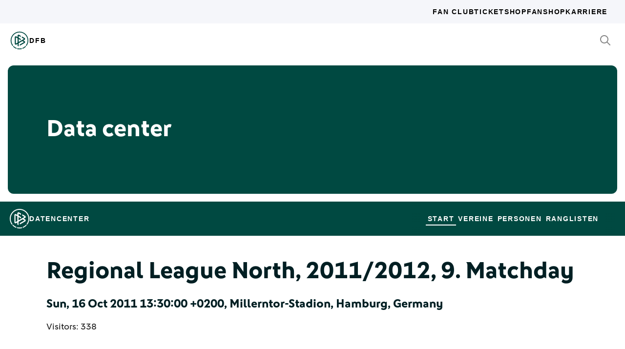

--- FILE ---
content_type: text/html; charset=utf-8
request_url: https://datencenter.dfb.de/en/data-center/regional-league-north/2011-2012/9/fc-st-pauli-zfc-meuselwitz-394290
body_size: 16037
content:
<!DOCTYPE html>
<html lang="en">
<head>
  <meta charset="utf-8">
  <meta http-equiv="x-ua-compatible" content="ie=edge"> <!-- † -->
  <meta name="viewport" content="width=device-width, initial-scale=1, shrink-to-fit=no">

  <title>FC St. Pauli - ZFC Meuselwitz, 3:1, Regional League North 2011/12 9. Matchday - DFB data center</title>

  <meta property="og:type" content="website">
  <meta property="og:url" content="https://datencenter.dfb.de/en/data-center/regional-league-north/2011-2012/9/fc-st-pauli-zfc-meuselwitz-394290">
  <meta property="og:title" content="FC St. Pauli - ZFC Meuselwitz, 3:1, Regional League North 2011/12 9. Matchday - DFB data center">
  <meta property="og:image" content="https://datencenter.dfb.de/img/datencenter/datencenter-big-16-9-en.jpg">
  <meta property="og:image:width" content="1600">
  <meta property="og:image:height" content="900">
  <meta property="og:description" content="Match between FC St. Pauli and ZFC Meuselwitz 3:1 (2:1) Regional League North, 2011/12, 9. Matchday at Sun, 16 Oct 2011 13:30:00 +0200, Millerntor-Stadion, Hamburg, Germany.">
  <meta property="og:site_name" content="DFB data center">
  <meta property="og:locale" content="en_EN">

  <meta name="twitter:card" content="summary">
  <meta name="twitter:url" content="https://datencenter.dfb.de/en/data-center/regional-league-north/2011-2012/9/fc-st-pauli-zfc-meuselwitz-394290">
  <meta name="twitter:title" content="FC St. Pauli - ZFC Meuselwitz, 3:1, Regional League North 2011/12 9. Matchday - DFB data center">
  <meta name="twitter:description" content="Match between FC St. Pauli and ZFC Meuselwitz 3:1 (2:1) Regional League North, 2011/12, 9. Matchday at Sun, 16 Oct 2011 13:30:00 +0200, Millerntor-Stadion, Hamburg, Germany.">
  <meta name="twitter:image" content="https://datencenter.dfb.deimg/datencenter/datencenter-medium-en.jpg">

  <meta name="description" content="Match between FC St. Pauli and ZFC Meuselwitz 3:1 (2:1) Regional League North, 2011/12, 9. Matchday at Sun, 16 Oct 2011 13:30:00 +0200, Millerntor-Stadion, Hamburg, Germany.">
  <link rel="canonical" href="https://datencenter.dfb.de/en/data-center/regional-league-north/2011-2012/9/fc-st-pauli-zfc-meuselwitz-394290">

    <meta name="robots" content="index,follow">
    <meta name="googlebot" content="index,follow">

  <link href="/toolbox/favicon.png" rel="shortcut icon"></link>
  <link href="/toolbox/touch-icon-iphone.png" rel="apple-touch-icon"></link>
  <link href="/toolbox/touch-icon-ipad.png" rel="apple-touch-icon" sizes="76x76"></link>
  <link href="/toolbox/touch-icon-iphone-retina.png" rel="apple-touch-icon" sizes="120x120"></link>
  <link href="/toolbox/touch-icon-ipad-retina.png" rel="apple-touch-icon" sizes="152x152"></link>

  <script type="importmap" data-turbo-track="reload">{
  "imports": {
    "application": "/assets/application-31c02e35ff02c83c06fe67002f316a314f907c50d98986d0de3bcf33471962f8.js",
    "@hotwired/turbo-rails": "/assets/turbo.min-63ecc989e1e5df5f8665c854468cfb3a7f8e4c1c449391328b00b8d1481c67f3.js",
    "@hotwired/stimulus": "/assets/@hotwired--stimulus-379f09adbcd004e5b2c2793635d128b6e72c08d1ef5337bf8a5d1e260aaa403e.js",
    "@hotwired/stimulus-loading": "/assets/stimulus-loading-3576ce92b149ad5d6959438c6f291e2426c86df3b874c525b30faad51b0d96b3.js",
    "stimulus-use": "/assets/stimulus-use-5ce13a71e738ce2e87c32fcde8ce0a485c3a47d09b5c40f537862c664c692bb7.js",
    "dfb-web-components": "/assets/dfb-web-components-f747b49d784becd8d4aeca3d40a80caf862a8dbb9af829ff112367520b13c2ee.js",
    "stimulus-autocomplete": "/assets/stimulus-autocomplete-db62d6c44e96a8b465ccf65261cc8189936e1864b6282c67105ed83247146555.js",
    "controllers/application": "/assets/controllers/application-992de401b2daa10b774ececa0f4b3a9a17784229cf80053802bb0278bea09c8d.js",
    "controllers": "/assets/controllers/index-e39a43203a58b7edc0335927dfc2e083f9833b16fc65716da3104a10137fc64f.js",
    "controllers/news_controller": "/assets/controllers/news_controller-86ec3c765c2d6b39be42f22c7d412d4a6ca3ff7b852f51319b788a6e158495d0.js",
    "controllers/search_controller": "/assets/controllers/search_controller-b37cfd90f93efd0978ae58957c5c774c8b83dccc939377b113beb569ec41a8d1.js",
    "controllers/spinner_controller": "/assets/controllers/spinner_controller-9b1a607550b291501141728f5609c005404e56ac3ac0a43e324a7b121171907d.js",
    "controllers/turbo_frame_history_controller": "/assets/controllers/turbo_frame_history_controller-322a8e2a5fcba192ef7cdb0ea070db4be230eacd692afd5906819b9ab08ef135.js"
  }
}</script>
<link rel="modulepreload" href="/assets/application-31c02e35ff02c83c06fe67002f316a314f907c50d98986d0de3bcf33471962f8.js">
<link rel="modulepreload" href="/assets/turbo.min-63ecc989e1e5df5f8665c854468cfb3a7f8e4c1c449391328b00b8d1481c67f3.js">
<link rel="modulepreload" href="/assets/@hotwired--stimulus-379f09adbcd004e5b2c2793635d128b6e72c08d1ef5337bf8a5d1e260aaa403e.js">
<link rel="modulepreload" href="/assets/stimulus-loading-3576ce92b149ad5d6959438c6f291e2426c86df3b874c525b30faad51b0d96b3.js">
<link rel="modulepreload" href="/assets/stimulus-use-5ce13a71e738ce2e87c32fcde8ce0a485c3a47d09b5c40f537862c664c692bb7.js">
<link rel="modulepreload" href="/assets/dfb-web-components-f747b49d784becd8d4aeca3d40a80caf862a8dbb9af829ff112367520b13c2ee.js">
<link rel="modulepreload" href="/assets/stimulus-autocomplete-db62d6c44e96a8b465ccf65261cc8189936e1864b6282c67105ed83247146555.js">
<link rel="modulepreload" href="/assets/controllers/application-992de401b2daa10b774ececa0f4b3a9a17784229cf80053802bb0278bea09c8d.js">
<link rel="modulepreload" href="/assets/controllers/index-e39a43203a58b7edc0335927dfc2e083f9833b16fc65716da3104a10137fc64f.js">
<link rel="modulepreload" href="/assets/controllers/news_controller-86ec3c765c2d6b39be42f22c7d412d4a6ca3ff7b852f51319b788a6e158495d0.js">
<link rel="modulepreload" href="/assets/controllers/search_controller-b37cfd90f93efd0978ae58957c5c774c8b83dccc939377b113beb569ec41a8d1.js">
<link rel="modulepreload" href="/assets/controllers/spinner_controller-9b1a607550b291501141728f5609c005404e56ac3ac0a43e324a7b121171907d.js">
<link rel="modulepreload" href="/assets/controllers/turbo_frame_history_controller-322a8e2a5fcba192ef7cdb0ea070db4be230eacd692afd5906819b9ab08ef135.js">
<script type="module">import "application"</script>

    <link href="https://www.dfb.de/static/brands/dachmarke/assets/main.bundle.css" media="all" rel="stylesheet" type="text/css">
    <script src="https://www.dfb.de/static/dfb-web-components.js" data-proxy="true"></script>
    <script src="/assets/echarts.min-8b075f001650a5f0b497dfd2c9a94d1491f212fd1e56e43ae73a4493bf48f054.js"></script>

  <script type="text/javascript">
    window.leagueCurveData = {};
    window.global_request_path = '/en/data-center/regional-league-north/2011-2012/9/fc-st-pauli-zfc-meuselwitz-394290';
    window.i18n_magic_path_fragments = {};
    window.i18n_magic_path_fragments.current_matchday = 'current-matchday';
    window.i18n_magic_path_fragments.current_matchweek = 'current-matchweek';
  </script>



  <meta name="csrf-param" content="authenticity_token" />
<meta name="csrf-token" content="rI8H6Evc3lryV1kjWWwofysJKQExwBPOnsqcPLZbDGG5B5YWf1VjtCsaCLpcOb0PoEEPfEu4dpxIVkdn5k4Fkg==" />
</head>
<body >
  <div style="margin-bottom: 3em">
  <dfb-header
    silentCheckSsoPath="https://datencenter.dfb.de/ensilent-check-sso.html"
    src="https://www.dfb.de/navigation/mainNavigation-de.json"
    brand="data-center"
  ></dfb-header>

  <section class="m-StageSection">
    <div class="m-StageSection-wrapper">
      <div class="m-StageSection-container">
        <div class="m-StageSection-text">
          <h2 class="dfb-Headline dfb-Headline--h2 headline">
            Data center
          </h2>
        </div>
      </div>
    </div>
  </section>

  <dfb-sub-navigation
    src="https://www.dfb.de/navigation/mainNavigation-de.json"
    brand="data-center"
    root-path="/datencenter"
  ></dfb-sub-navigation>
</div>


    
<div class="m-MatchDetails">
  <div class="m-MatchDetails-wrapper">
    <div class="m-MatchDetails-container">
      <div class="m-MatchDetails-content">
        <div class="m-MatchDetails-head">
          <h2 class="dfb-Headline dfb-Headline--h2 m-MatchDetails-headline">
            Regional League North, 2011/2012, 9. Matchday
          </h2>
          <h4 class="dfb-Headline dfb-Headline--h4 m-MatchDetails-subline">
            Sun, 16 Oct 2011 13:30:00 +0200, Millerntor-Stadion, Hamburg, Germany
          </h4>
          <div class="m-MatchDetails-info">
              <p class="dfb-Paragraph dfb-Paragraph--big">
                Visitors: 338
              </p>
          </div>
        </div>

        <div class="m-MatchDetails-result">
          <div class="m-MatchDetails-team" data-team-kind="club">
                <a href="https://datencenter.dfb.de/en/competitions/regional-league-north/seasons/2011-2012/teams/fc-st-pauli-ii?datacenter_name=data-center?historize_title=FC+St.+Pauli+-+ZFC+Meuselwitz%2C+3%3A1%2C+Regional+League+North+2011%2F12+9.+Matchday&amp;historize_url=">
      <img class="m-MatchDetails-logo" src="https://assets.dfb.de/uploads/000/322/840/original_FC_St_Pauli.jpg?1755173318" alt="FC St. Pauli">
      <div class="m-MatchDetails-title">
        FC St. Pauli
      </div>
</a>
          </div>
          <div class="m-MatchDetails-score">
            3:1
            <div class="m-MatchDetails-score-halftime">
              (2:1)
            </div>
          </div>
          <div class="m-MatchDetails-team" data-team-kind="club">
                <a href="https://datencenter.dfb.de/en/competitions/regional-league-north/seasons/2011-2012/teams/zfc-meuselwitz?datacenter_name=data-center?historize_title=FC+St.+Pauli+-+ZFC+Meuselwitz%2C+3%3A1%2C+Regional+League+North+2011%2F12+9.+Matchday&amp;historize_url=">
      <img class="m-MatchDetails-logo" src="https://assets.dfb.de/uploads/000/125/171/original_ZFC_Meuselwitz_bis_7_2016.jpg?1480951153" alt="ZFC Meuselwitz">
      <div class="m-MatchDetails-title">
        ZFC Meuselwitz
      </div>
</a>
          </div>
        </div>

          

          

          


            
<div class="m-MatchDetails-history">
  <div class="m-MatchDetails-history-title m-MatchDetails-title">Goals</div>

  <div class="m-MatchDetails-history-list">
        <div class="m-MatchDetails-history-item">
            <div class="m-MatchDetails-history-event m-MatchDetails-history-event--home">
    <div class="m-MatchDetails-history-event-text m-MatchDetails-history-event-text--home">
      <img class="m-MatchDetails-history-event-text-logo" src="https://assets.dfb.de/uploads/000/322/840/original_FC_St_Pauli.jpg?1755173318" alt="FC St. Pauli">
      <div class="m-MatchDetails-history-event-text-item">
        

  <div class="m-MatchDetails-history-event-text-segment">
      Player&nbsp;&nbsp;1:0
  </div>

      </div>
    </div>
    <div class="m-MatchDetails-history-event-icon m-MatchDetails-history-event-icon--home">
      
    <div class="m-MatchDetails-icon m-MatchDetails-icon-goal m-MatchDetails-icon-goal--goal"></div>

    </div>
  </div>

          <div class="m-MatchDetails-history-minute">
              1'
          </div>
            <div class="m-MatchDetails-history-event m-MatchDetails-history-event--away is-empty">
    <div class="m-MatchDetails-history-event-icon m-MatchDetails-history-event-icon--away">&nbsp;</div>
    <div class="m-MatchDetails-history-event-text m-MatchDetails-history-event-text--away">&nbsp;</div>
  </div>

        </div>
        <div class="m-MatchDetails-history-item">
            <div class="m-MatchDetails-history-event m-MatchDetails-history-event--home is-empty">
    <div class="m-MatchDetails-history-event-text m-MatchDetails-history-event-text--home">&nbsp;</div>
    <div class="m-MatchDetails-history-event-icon m-MatchDetails-history-event-icon--home">&nbsp;</div>
  </div>

          <div class="m-MatchDetails-history-minute">
              10'
          </div>
            <div class="m-MatchDetails-history-event m-MatchDetails-history-event--away">
    <div class="m-MatchDetails-history-event-icon m-MatchDetails-history-event-icon--away">
      
    <div class="m-MatchDetails-icon m-MatchDetails-icon-goal m-MatchDetails-icon-goal--goal"></div>

    </div>
    <div class="m-MatchDetails-history-event-text m-MatchDetails-history-event-text--away">
      <img class="m-MatchDetails-history-event-text-logo" src="https://assets.dfb.de/uploads/000/125/171/original_ZFC_Meuselwitz_bis_7_2016.jpg?1480951153" alt="ZFC Meuselwitz">
      <div class="m-MatchDetails-history-event-text-item">
        

  <div class="m-MatchDetails-history-event-text-segment">
      1:1&nbsp;&nbsp;Player
  </div>

      </div>
    </div>
  </div>

        </div>
        <div class="m-MatchDetails-history-item">
            <div class="m-MatchDetails-history-event m-MatchDetails-history-event--home">
    <div class="m-MatchDetails-history-event-text m-MatchDetails-history-event-text--home">
      <img class="m-MatchDetails-history-event-text-logo" src="https://assets.dfb.de/uploads/000/322/840/original_FC_St_Pauli.jpg?1755173318" alt="FC St. Pauli">
      <div class="m-MatchDetails-history-event-text-item">
        

  <div class="m-MatchDetails-history-event-text-segment">
      Player&nbsp;&nbsp;2:1
  </div>

      </div>
    </div>
    <div class="m-MatchDetails-history-event-icon m-MatchDetails-history-event-icon--home">
      
    <div class="m-MatchDetails-icon m-MatchDetails-icon-goal m-MatchDetails-icon-goal--goal"></div>

    </div>
  </div>

          <div class="m-MatchDetails-history-minute">
              20'
          </div>
            <div class="m-MatchDetails-history-event m-MatchDetails-history-event--away is-empty">
    <div class="m-MatchDetails-history-event-icon m-MatchDetails-history-event-icon--away">&nbsp;</div>
    <div class="m-MatchDetails-history-event-text m-MatchDetails-history-event-text--away">&nbsp;</div>
  </div>

        </div>
        <div class="m-MatchDetails-history-item">
            <div class="m-MatchDetails-history-event m-MatchDetails-history-event--home">
    <div class="m-MatchDetails-history-event-text m-MatchDetails-history-event-text--home">
      <img class="m-MatchDetails-history-event-text-logo" src="https://assets.dfb.de/uploads/000/322/840/original_FC_St_Pauli.jpg?1755173318" alt="FC St. Pauli">
      <div class="m-MatchDetails-history-event-text-item">
        

  <div class="m-MatchDetails-history-event-text-segment">
      Player&nbsp;&nbsp;3:1
  </div>

      </div>
    </div>
    <div class="m-MatchDetails-history-event-icon m-MatchDetails-history-event-icon--home">
      
    <div class="m-MatchDetails-icon m-MatchDetails-icon-goal m-MatchDetails-icon-goal--goal"></div>

    </div>
  </div>

          <div class="m-MatchDetails-history-minute">
              86'
          </div>
            <div class="m-MatchDetails-history-event m-MatchDetails-history-event--away is-empty">
    <div class="m-MatchDetails-history-event-icon m-MatchDetails-history-event-icon--away">&nbsp;</div>
    <div class="m-MatchDetails-history-event-text m-MatchDetails-history-event-text--away">&nbsp;</div>
  </div>

        </div>
  </div>
</div> <!-- end event list -->




            <div class="m-MatchDetails-referees">
    <div class="m-MatchDetails-referees-title m-MatchDetails-title">
      Referees
    </div>
    <div class="m-MatchDetails-referees-list">
        <div class="m-MatchDetails-referees-item">
          <div class="m-MatchDetails-referees-position">Schiedsrichter/in</div>
          <div class="m-MatchDetails-referees-name"><a href="https://datencenter.dfb.de/en/data-center/people/jan-eike-ehlers/referee">Jan-Eike Ehlers</a> </div>
        </div>
    </div>
  </div>


      </div>
    </div>
  </div>
</div>



<div style="margin-top: 3em">
<dfb-footer
  src="https://www.dfb.de/navigation/footerNavigation-de.json"
  apiKey="4_3cVBlcDZ91NJQa7FNiuQvg"
></dfb-footer>
</div>

  <div class="u-Sprite" data-href="/sprite.svg" data-revision="0"></div>
  <script src="https://www.dfb.de/static/brands/dachmarke/assets/main.bundle.js" data-proxy="true"></script>
</body>
</html>
